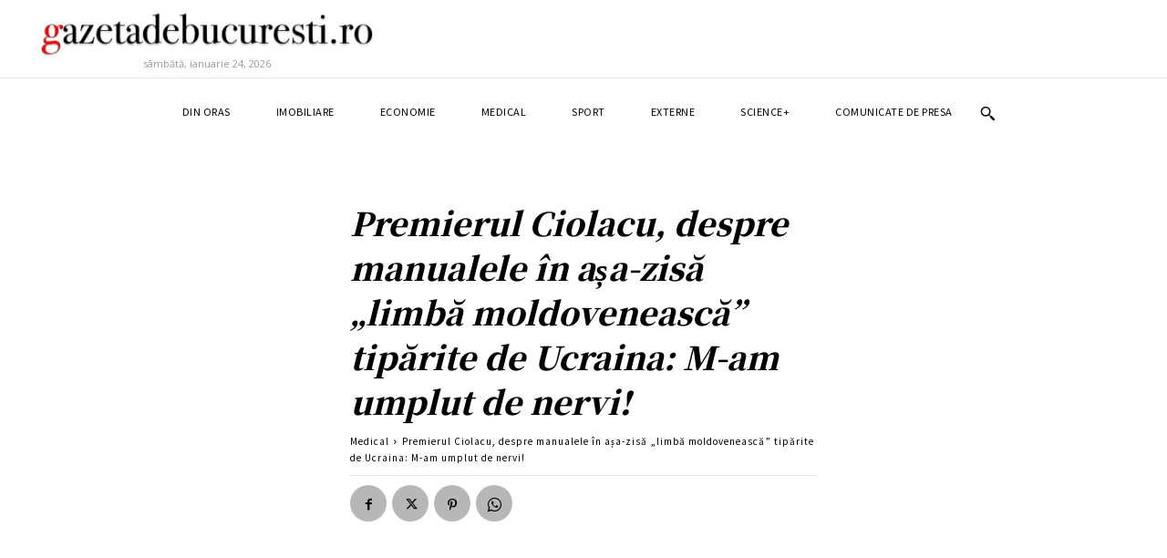

--- FILE ---
content_type: text/html; charset=utf-8
request_url: https://www.google.com/recaptcha/api2/aframe
body_size: 268
content:
<!DOCTYPE HTML><html><head><meta http-equiv="content-type" content="text/html; charset=UTF-8"></head><body><script nonce="yHOKf6sLqDWGzRWimD6E8g">/** Anti-fraud and anti-abuse applications only. See google.com/recaptcha */ try{var clients={'sodar':'https://pagead2.googlesyndication.com/pagead/sodar?'};window.addEventListener("message",function(a){try{if(a.source===window.parent){var b=JSON.parse(a.data);var c=clients[b['id']];if(c){var d=document.createElement('img');d.src=c+b['params']+'&rc='+(localStorage.getItem("rc::a")?sessionStorage.getItem("rc::b"):"");window.document.body.appendChild(d);sessionStorage.setItem("rc::e",parseInt(sessionStorage.getItem("rc::e")||0)+1);localStorage.setItem("rc::h",'1769232652195');}}}catch(b){}});window.parent.postMessage("_grecaptcha_ready", "*");}catch(b){}</script></body></html>